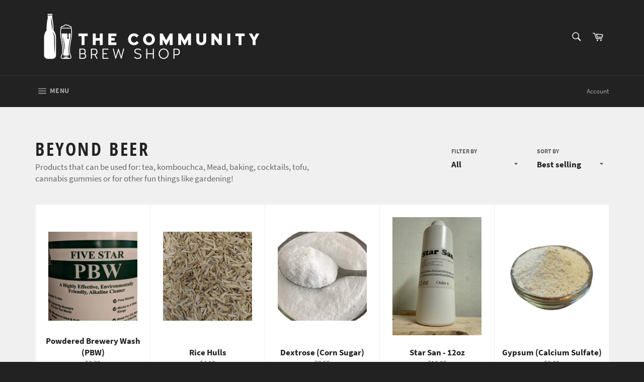

--- FILE ---
content_type: text/javascript
request_url: https://communitybrewshop.ca/cdn/shop/t/2/assets/globo.options.data.min.js?v=63898460583341015881667638011
body_size: 290
content:
GPOConfigs.options[18339] = {"elements":[{"id":"radio-1","type":"radio","label":"Would you like your grain milled?","required":true,"hidden_label":false,"helptext":"Let us know if you need milling - it's Free!","option_values":[{"id":0,"value":"Yes please","addon":0},{"id":1,"value":"No thanks","addon":0}],"class_name":"","default_value":"","columnWidth":100}],"add-elements":null,"products":{"rule":{"manual":{"enable":false,"ids":["6241185562822","6241191428294","6241184579782","6241124090054","6241113800902","6241118224582","6241109606598","6241170424006","6241216233670","6241220919494","6241218789574","6241154498758","6241181401286","6241166590150","6238768496838","6241121272006","6241041842374","6241115799750","6241052033222","6241075069126","6241077723334","6241139851462","6241188610246","6241173602502","6241158070470","6241058259142","6241136607430","6241130152134","6241150664902","6241133396166","6241070809286","6241061372102"]},"automate":{"enable":true,"operator":"or","conditions":[{"select":"COLLECTION","where":"EQUALS","value":245553758406},{"select":"COLLECTION","where":"EQUALS","value":245554774214}]},"all":{"enable":false}}},"style":{"general":{"input_style":"classic","align":"left"}},"colors":{"general":{"app_background":"#ffffff","label_text":"#000","required_text":"#ff0000","helptext":"#737373"},"input":{"input_text":"#000","input_background":"#f7f8fa"},"selects":{"dropdown_text":"#000","dropdown_background":"#f7f8fa","choicelist_text":"#000","choicelist_text_hover":"#000","choicelist_text_active":"#000","choicelist_hover":"#eb1256","choicelist_active":"#eb1256"},"swatches":{"button_text":"#000","button_text_hover":"#eb1256","button_text_active":"#fff","button_background":"#fff","button_background_hover":"#fff","button_background_active":"#eb1256","swatch_hover":"#eb1256","swatch_active":"#eb1256"}},"typography":{"label_text":{"fontSize":14,"customFont":false,"fontFamily":"Open Sans","fontVariant":"regular"},"input_text":{"fontSize":14,"customFont":false,"fontFamily":"Open Sans","fontVariant":"regular"},"description_text":{"fontSize":14,"customFont":false,"fontFamily":"Open Sans","fontVariant":"regular"}},"error_messages":{"required":"This field is required","invalid":"Invalid","invalid_number":"Invalid number","char_limit":"Please enter less than or equal to {{character_limit}} characters","min_value":"Please enter a value greater than or equal to {{min_value}}","max_value":"Please enter a value less than or equal to {{max_value}}","min_selection":"Please select at least {{min_selection}} options","max_selection":"Please select at maximum {{max_selection}} options","exactly_selection":"Please select exactly {{exactly_selection}} options","file_size_limit":"Maximum upload file size : {{max_file_size}}MB","file_not_allowed":"File not allowed"},"settings":{"price":{"seperator":"|","show_for_input":true,"show_for_option":true,"label_addon":"(+ {{addon}})","hide_additional_payment_button":true},"translation":{"selection_will_add":"Selection will add {{addon}} to the price","custom_product_name":"{{product_title}} - Selections"}},"status":0}
